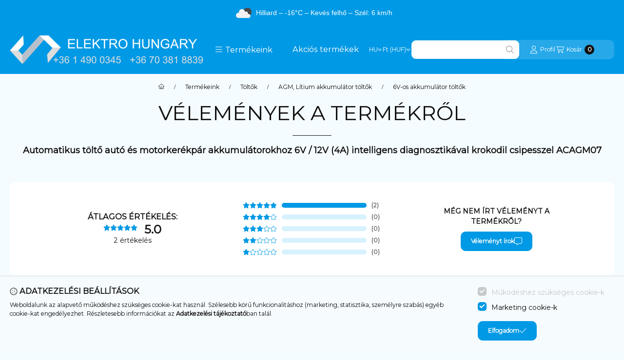

--- FILE ---
content_type: text/html; charset=utf-8
request_url: https://www.google.com/recaptcha/api2/aframe
body_size: 268
content:
<!DOCTYPE HTML><html><head><meta http-equiv="content-type" content="text/html; charset=UTF-8"></head><body><script nonce="97-aRcw3bY0RuGTKWfUWdg">/** Anti-fraud and anti-abuse applications only. See google.com/recaptcha */ try{var clients={'sodar':'https://pagead2.googlesyndication.com/pagead/sodar?'};window.addEventListener("message",function(a){try{if(a.source===window.parent){var b=JSON.parse(a.data);var c=clients[b['id']];if(c){var d=document.createElement('img');d.src=c+b['params']+'&rc='+(localStorage.getItem("rc::a")?sessionStorage.getItem("rc::b"):"");window.document.body.appendChild(d);sessionStorage.setItem("rc::e",parseInt(sessionStorage.getItem("rc::e")||0)+1);localStorage.setItem("rc::h",'1769474980634');}}}catch(b){}});window.parent.postMessage("_grecaptcha_ready", "*");}catch(b){}</script></body></html>